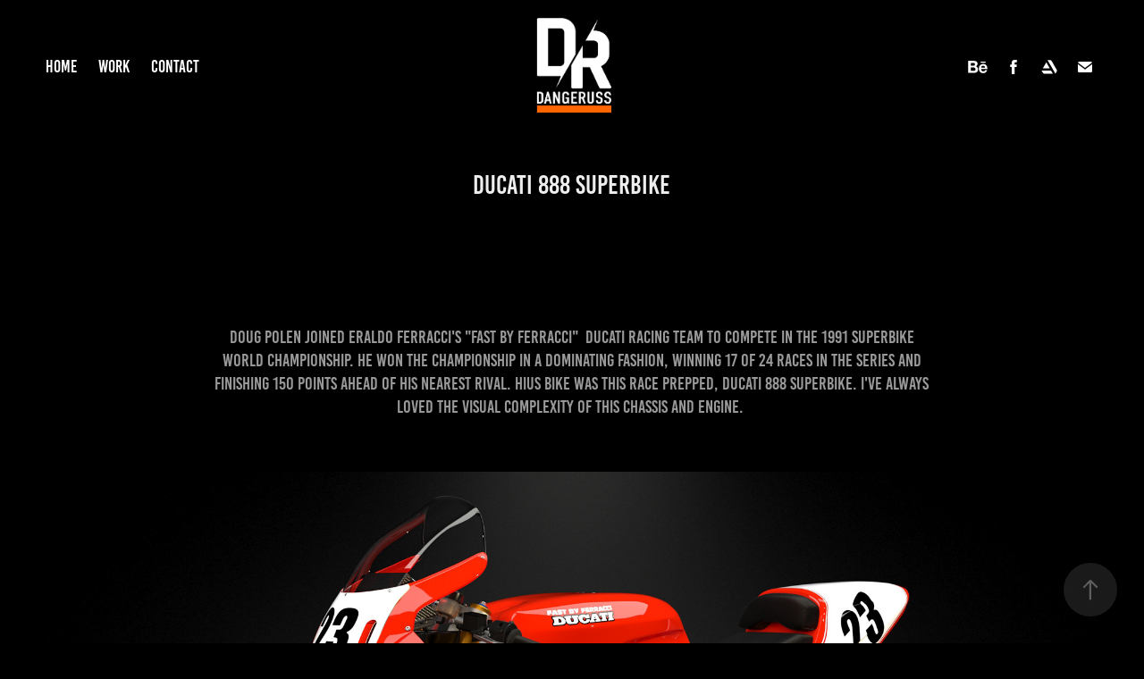

--- FILE ---
content_type: text/html; charset=utf-8
request_url: https://dangeruss.net/ducati-888-superbike
body_size: 9030
content:
<!DOCTYPE HTML>
<html lang="en-US">
<head>
  <meta charset="UTF-8" />
  <meta name="viewport" content="width=device-width, initial-scale=1" />
      <meta name="twitter:card"  content="summary_large_image" />
      <meta name="twitter:site"  content="@AdobePortfolio" />
      <meta  property="og:title" content="Russ Schwenkler - Ducati 888 Superbike" />
      <meta  property="og:image" content="https://cdn.myportfolio.com/7757b1f6-a2e6-4b8e-9108-b391fd708822/60129f4a-34e0-417f-a217-5e6ab81b13c9_car_16x9.jpg?h=bcdee27ab91fd864869fd5defafd163e" />
        <link rel="icon" href="https://cdn.myportfolio.com/7757b1f6-a2e6-4b8e-9108-b391fd708822/87c4a436-225b-4ae4-bf15-637c4f24352c_carw_1x1x32.png?h=bb9e4e842ea61db86390a4f3ead1e874" />
      <link rel="stylesheet" href="/dist/css/main.css" type="text/css" />
      <link rel="stylesheet" href="https://cdn.myportfolio.com/7757b1f6-a2e6-4b8e-9108-b391fd708822/717829a48b5fad64747b7bf2f577ae731700377664.css?h=c7ae9c51d4e090722beac502027eb604" type="text/css" />
    <link rel="canonical" href="https://dangeruss.net/ducati-888-superbike" />
      <title>Russ Schwenkler - Ducati 888 Superbike</title>
    <script type="text/javascript" src="//use.typekit.net/ik/[base64].js?cb=35f77bfb8b50944859ea3d3804e7194e7a3173fb" async onload="
    try {
      window.Typekit.load();
    } catch (e) {
      console.warn('Typekit not loaded.');
    }
    "></script>
</head>
  <body class="transition-enabled">  <div class='page-background-video page-background-video-with-panel'>
  </div>
  <div class="js-responsive-nav">
    <div class="responsive-nav has-social">
      <div class="close-responsive-click-area js-close-responsive-nav">
        <div class="close-responsive-button"></div>
      </div>
          <nav class="nav-container" data-hover-hint="nav" data-hover-hint-placement="bottom-start">
      <div class="page-title">
        <a href="/dangeruss-welcome" >Home</a>
      </div>
                <div class="gallery-title"><a href="/work" >Work</a></div>
      <div class="page-title">
        <a href="/contact" >Contact</a>
      </div>
          </nav>
        <div class="social pf-nav-social" data-context="theme.nav" data-hover-hint="navSocialIcons" data-hover-hint-placement="bottom-start">
          <ul>
                  <li>
                    <a href="https://www.behance.net/dangerussart" target="_blank">
                      <svg id="Layer_1" data-name="Layer 1" xmlns="http://www.w3.org/2000/svg" viewBox="0 0 30 24" class="icon"><path id="path-1" d="M18.83,14.38a2.78,2.78,0,0,0,.65,1.9,2.31,2.31,0,0,0,1.7.59,2.31,2.31,0,0,0,1.38-.41,1.79,1.79,0,0,0,.71-0.87h2.31a4.48,4.48,0,0,1-1.71,2.53,5,5,0,0,1-2.78.76,5.53,5.53,0,0,1-2-.37,4.34,4.34,0,0,1-1.55-1,4.77,4.77,0,0,1-1-1.63,6.29,6.29,0,0,1,0-4.13,4.83,4.83,0,0,1,1-1.64A4.64,4.64,0,0,1,19.09,9a4.86,4.86,0,0,1,2-.4A4.5,4.5,0,0,1,23.21,9a4.36,4.36,0,0,1,1.5,1.3,5.39,5.39,0,0,1,.84,1.86,7,7,0,0,1,.18,2.18h-6.9Zm3.67-3.24A1.94,1.94,0,0,0,21,10.6a2.26,2.26,0,0,0-1,.22,2,2,0,0,0-.66.54,1.94,1.94,0,0,0-.35.69,3.47,3.47,0,0,0-.12.65h4.29A2.75,2.75,0,0,0,22.5,11.14ZM18.29,6h5.36V7.35H18.29V6ZM13.89,17.7a4.4,4.4,0,0,1-1.51.7,6.44,6.44,0,0,1-1.73.22H4.24V5.12h6.24a7.7,7.7,0,0,1,1.73.17,3.67,3.67,0,0,1,1.33.56,2.6,2.6,0,0,1,.86,1,3.74,3.74,0,0,1,.3,1.58,3,3,0,0,1-.46,1.7,3.33,3.33,0,0,1-1.35,1.12,3.19,3.19,0,0,1,1.82,1.26,3.79,3.79,0,0,1,.59,2.17,3.79,3.79,0,0,1-.39,1.77A3.24,3.24,0,0,1,13.89,17.7ZM11.72,8.19a1.25,1.25,0,0,0-.45-0.47,1.88,1.88,0,0,0-.64-0.24,5.5,5.5,0,0,0-.76-0.05H7.16v3.16h3a2,2,0,0,0,1.28-.38A1.43,1.43,0,0,0,11.89,9,1.73,1.73,0,0,0,11.72,8.19ZM11.84,13a2.39,2.39,0,0,0-1.52-.45H7.16v3.73h3.11a3.61,3.61,0,0,0,.82-0.09A2,2,0,0,0,11.77,16a1.39,1.39,0,0,0,.47-0.54,1.85,1.85,0,0,0,.17-0.88A1.77,1.77,0,0,0,11.84,13Z"/></svg>
                    </a>
                  </li>
                  <li>
                    <a href="https://www.facebook.com/dangerussart/" target="_blank">
                      <svg xmlns="http://www.w3.org/2000/svg" xmlns:xlink="http://www.w3.org/1999/xlink" version="1.1" x="0px" y="0px" viewBox="0 0 30 24" xml:space="preserve" class="icon"><path d="M16.21 20h-3.26v-8h-1.63V9.24h1.63V7.59c0-2.25 0.92-3.59 3.53-3.59h2.17v2.76H17.3 c-1.02 0-1.08 0.39-1.08 1.11l0 1.38h2.46L18.38 12h-2.17V20z"/></svg>
                    </a>
                  </li>
                  <li>
                    <a href="https://www.artstation.com/dangeruss" target="_blank">
                      <svg version="1.1" xmlns="http://www.w3.org/2000/svg" xmlns:xlink="http://www.w3.org/1999/xlink" xml:space="preserve" viewBox="0 0 30 24" class="icon">
                      <g>
                      	<path d="M6.4,16l1.5,2.5l0,0c0.3,0.6,0.9,1,1.5,1l0,0l0,0H19L17,16L6.4,16L6.4,16z"/>
                      	<path d="M23.6,16c0-0.3-0.1-0.7-0.3-0.9l-5.7-9.9c-0.3-0.6-0.9-0.9-1.5-0.9h-3l8.8,15.2l1.4-2.4C23.5,16.6,23.6,16.4,23.6,16z"/>
                      	<polygon points="15.6,13.5 11.7,6.8 7.8,13.5"/>
                      </g>
                      </svg>
                    </a>
                  </li>
                  <li>
                    <a href="mailto:russ@dangeruss.net">
                      <svg version="1.1" id="Layer_1" xmlns="http://www.w3.org/2000/svg" xmlns:xlink="http://www.w3.org/1999/xlink" x="0px" y="0px" viewBox="0 0 30 24" style="enable-background:new 0 0 30 24;" xml:space="preserve" class="icon">
                        <g>
                          <path d="M15,13L7.1,7.1c0-0.5,0.4-1,1-1h13.8c0.5,0,1,0.4,1,1L15,13z M15,14.8l7.9-5.9v8.1c0,0.5-0.4,1-1,1H8.1c-0.5,0-1-0.4-1-1 V8.8L15,14.8z"/>
                        </g>
                      </svg>
                    </a>
                  </li>
          </ul>
        </div>
    </div>
  </div>
    <header class="site-header js-site-header " data-context="theme.nav" data-hover-hint="nav" data-hover-hint-placement="top-start">
        <nav class="nav-container" data-hover-hint="nav" data-hover-hint-placement="bottom-start">
      <div class="page-title">
        <a href="/dangeruss-welcome" >Home</a>
      </div>
                <div class="gallery-title"><a href="/work" >Work</a></div>
      <div class="page-title">
        <a href="/contact" >Contact</a>
      </div>
        </nav>
        <div class="logo-wrap" data-context="theme.logo.header" data-hover-hint="logo" data-hover-hint-placement="bottom-start">
          <div class="logo e2e-site-logo-text logo-image  ">
    <a href="/work" class="image-normal image-link">
      <img src="https://cdn.myportfolio.com/7757b1f6-a2e6-4b8e-9108-b391fd708822/50b9ddbd-44ee-495f-ab54-828843327499_rwc_0x0x1538x1538x4096.png?h=7bda401f1a60e9697a6a959059747f51" alt="Russ Schwenkler">
    </a>
          </div>
        </div>
        <div class="social pf-nav-social" data-context="theme.nav" data-hover-hint="navSocialIcons" data-hover-hint-placement="bottom-start">
          <ul>
                  <li>
                    <a href="https://www.behance.net/dangerussart" target="_blank">
                      <svg id="Layer_1" data-name="Layer 1" xmlns="http://www.w3.org/2000/svg" viewBox="0 0 30 24" class="icon"><path id="path-1" d="M18.83,14.38a2.78,2.78,0,0,0,.65,1.9,2.31,2.31,0,0,0,1.7.59,2.31,2.31,0,0,0,1.38-.41,1.79,1.79,0,0,0,.71-0.87h2.31a4.48,4.48,0,0,1-1.71,2.53,5,5,0,0,1-2.78.76,5.53,5.53,0,0,1-2-.37,4.34,4.34,0,0,1-1.55-1,4.77,4.77,0,0,1-1-1.63,6.29,6.29,0,0,1,0-4.13,4.83,4.83,0,0,1,1-1.64A4.64,4.64,0,0,1,19.09,9a4.86,4.86,0,0,1,2-.4A4.5,4.5,0,0,1,23.21,9a4.36,4.36,0,0,1,1.5,1.3,5.39,5.39,0,0,1,.84,1.86,7,7,0,0,1,.18,2.18h-6.9Zm3.67-3.24A1.94,1.94,0,0,0,21,10.6a2.26,2.26,0,0,0-1,.22,2,2,0,0,0-.66.54,1.94,1.94,0,0,0-.35.69,3.47,3.47,0,0,0-.12.65h4.29A2.75,2.75,0,0,0,22.5,11.14ZM18.29,6h5.36V7.35H18.29V6ZM13.89,17.7a4.4,4.4,0,0,1-1.51.7,6.44,6.44,0,0,1-1.73.22H4.24V5.12h6.24a7.7,7.7,0,0,1,1.73.17,3.67,3.67,0,0,1,1.33.56,2.6,2.6,0,0,1,.86,1,3.74,3.74,0,0,1,.3,1.58,3,3,0,0,1-.46,1.7,3.33,3.33,0,0,1-1.35,1.12,3.19,3.19,0,0,1,1.82,1.26,3.79,3.79,0,0,1,.59,2.17,3.79,3.79,0,0,1-.39,1.77A3.24,3.24,0,0,1,13.89,17.7ZM11.72,8.19a1.25,1.25,0,0,0-.45-0.47,1.88,1.88,0,0,0-.64-0.24,5.5,5.5,0,0,0-.76-0.05H7.16v3.16h3a2,2,0,0,0,1.28-.38A1.43,1.43,0,0,0,11.89,9,1.73,1.73,0,0,0,11.72,8.19ZM11.84,13a2.39,2.39,0,0,0-1.52-.45H7.16v3.73h3.11a3.61,3.61,0,0,0,.82-0.09A2,2,0,0,0,11.77,16a1.39,1.39,0,0,0,.47-0.54,1.85,1.85,0,0,0,.17-0.88A1.77,1.77,0,0,0,11.84,13Z"/></svg>
                    </a>
                  </li>
                  <li>
                    <a href="https://www.facebook.com/dangerussart/" target="_blank">
                      <svg xmlns="http://www.w3.org/2000/svg" xmlns:xlink="http://www.w3.org/1999/xlink" version="1.1" x="0px" y="0px" viewBox="0 0 30 24" xml:space="preserve" class="icon"><path d="M16.21 20h-3.26v-8h-1.63V9.24h1.63V7.59c0-2.25 0.92-3.59 3.53-3.59h2.17v2.76H17.3 c-1.02 0-1.08 0.39-1.08 1.11l0 1.38h2.46L18.38 12h-2.17V20z"/></svg>
                    </a>
                  </li>
                  <li>
                    <a href="https://www.artstation.com/dangeruss" target="_blank">
                      <svg version="1.1" xmlns="http://www.w3.org/2000/svg" xmlns:xlink="http://www.w3.org/1999/xlink" xml:space="preserve" viewBox="0 0 30 24" class="icon">
                      <g>
                      	<path d="M6.4,16l1.5,2.5l0,0c0.3,0.6,0.9,1,1.5,1l0,0l0,0H19L17,16L6.4,16L6.4,16z"/>
                      	<path d="M23.6,16c0-0.3-0.1-0.7-0.3-0.9l-5.7-9.9c-0.3-0.6-0.9-0.9-1.5-0.9h-3l8.8,15.2l1.4-2.4C23.5,16.6,23.6,16.4,23.6,16z"/>
                      	<polygon points="15.6,13.5 11.7,6.8 7.8,13.5"/>
                      </g>
                      </svg>
                    </a>
                  </li>
                  <li>
                    <a href="mailto:russ@dangeruss.net">
                      <svg version="1.1" id="Layer_1" xmlns="http://www.w3.org/2000/svg" xmlns:xlink="http://www.w3.org/1999/xlink" x="0px" y="0px" viewBox="0 0 30 24" style="enable-background:new 0 0 30 24;" xml:space="preserve" class="icon">
                        <g>
                          <path d="M15,13L7.1,7.1c0-0.5,0.4-1,1-1h13.8c0.5,0,1,0.4,1,1L15,13z M15,14.8l7.9-5.9v8.1c0,0.5-0.4,1-1,1H8.1c-0.5,0-1-0.4-1-1 V8.8L15,14.8z"/>
                        </g>
                      </svg>
                    </a>
                  </li>
          </ul>
        </div>
        <div class="hamburger-click-area js-hamburger">
          <div class="hamburger">
            <i></i>
            <i></i>
            <i></i>
          </div>
        </div>
    </header>
    <div class="header-placeholder"></div>
  <div class="site-wrap cfix js-site-wrap">
    <div class="site-container">
      <div class="site-content e2e-site-content">
        <main>
  <div class="page-container" data-context="page.page.container" data-hover-hint="pageContainer">
    <section class="page standard-modules">
        <header class="page-header content" data-context="pages" data-identity="id:p60ad695615605dfb45eafbf1615678ee8e722959ec8bf237ddf71" data-hover-hint="pageHeader" data-hover-hint-id="p60ad695615605dfb45eafbf1615678ee8e722959ec8bf237ddf71">
            <h1 class="title preserve-whitespace e2e-site-logo-text">Ducati 888 Superbike</h1>
            <p class="description"></p>
        </header>
      <div class="page-content js-page-content" data-context="pages" data-identity="id:p60ad695615605dfb45eafbf1615678ee8e722959ec8bf237ddf71">
        <div id="project-canvas" class="js-project-modules modules content">
          <div id="project-modules">
              
              
              
              
              
              <div class="project-module module text project-module-text align-center js-project-module e2e-site-project-module-text">
  <div class="rich-text js-text-editable module-text"><div><span data-class-network="texteditor-inline-color" data-style-network="color:#FFFFFF;">Doug Polen joined Eraldo Ferracci's "Fast By Ferracci"  Ducati racing team to compete in the 1991 Superbike World Championship. He won the championship in a dominating fashion, winning 17 of 24 races in the series and finishing 150 points ahead of his nearest rival. Hius bike was this race prepped, Ducati 888 Superbike. I've always loved the visual complexity of this chassis and engine.</span> </div></div>
</div>

              
              
              
              
              
              <div class="project-module module image project-module-image js-js-project-module" >

  

  
     <div class="js-lightbox" data-src="https://cdn.myportfolio.com/7757b1f6-a2e6-4b8e-9108-b391fd708822/383c7b1c-0864-469f-9040-7281e4649804.jpg?h=81436cf3704122be48e4747b96bd5fe4">
           <img
             class="js-lazy e2e-site-project-module-image"
             src="[data-uri]"
             data-src="https://cdn.myportfolio.com/7757b1f6-a2e6-4b8e-9108-b391fd708822/383c7b1c-0864-469f-9040-7281e4649804_rw_1920.jpg?h=f2c65dcf37311f433c827d9260a7dd4d"
             data-srcset="https://cdn.myportfolio.com/7757b1f6-a2e6-4b8e-9108-b391fd708822/383c7b1c-0864-469f-9040-7281e4649804_rw_600.jpg?h=1df651d6a52ba46bd1ad6722f19f17dd 600w,https://cdn.myportfolio.com/7757b1f6-a2e6-4b8e-9108-b391fd708822/383c7b1c-0864-469f-9040-7281e4649804_rw_1200.jpg?h=aab03d8c1f68898d3e106e58dfdc7f4e 1200w,https://cdn.myportfolio.com/7757b1f6-a2e6-4b8e-9108-b391fd708822/383c7b1c-0864-469f-9040-7281e4649804_rw_1920.jpg?h=f2c65dcf37311f433c827d9260a7dd4d 1920w,"
             data-sizes="(max-width: 1920px) 100vw, 1920px"
             width="1920"
             height="0"
             style="padding-bottom: 56.17%; background: rgba(0, 0, 0, 0.03)"
             
           >
     </div>
  

</div>

              
              
              
              
              
              
              
              
              
              <div class="project-module module image project-module-image js-js-project-module" >

  

  
     <div class="js-lightbox" data-src="https://cdn.myportfolio.com/7757b1f6-a2e6-4b8e-9108-b391fd708822/28511cd7-cf95-4950-be77-345824d2ead2.jpg?h=0f05374c47107ed01809f05bd38ae6fd">
           <img
             class="js-lazy e2e-site-project-module-image"
             src="[data-uri]"
             data-src="https://cdn.myportfolio.com/7757b1f6-a2e6-4b8e-9108-b391fd708822/28511cd7-cf95-4950-be77-345824d2ead2_rw_1920.jpg?h=9cb08d852c55a73757c18e4635165408"
             data-srcset="https://cdn.myportfolio.com/7757b1f6-a2e6-4b8e-9108-b391fd708822/28511cd7-cf95-4950-be77-345824d2ead2_rw_600.jpg?h=424b3fc11a200c1802231bd603d6d769 600w,https://cdn.myportfolio.com/7757b1f6-a2e6-4b8e-9108-b391fd708822/28511cd7-cf95-4950-be77-345824d2ead2_rw_1200.jpg?h=83400978bc42edd573afbd27be8726c5 1200w,https://cdn.myportfolio.com/7757b1f6-a2e6-4b8e-9108-b391fd708822/28511cd7-cf95-4950-be77-345824d2ead2_rw_1920.jpg?h=9cb08d852c55a73757c18e4635165408 1920w,"
             data-sizes="(max-width: 1920px) 100vw, 1920px"
             width="1920"
             height="0"
             style="padding-bottom: 56.17%; background: rgba(0, 0, 0, 0.03)"
             
           >
     </div>
  

</div>

              
              
              
              
              
              
              
              
              
              <div class="project-module module image project-module-image js-js-project-module" >

  

  
     <div class="js-lightbox" data-src="https://cdn.myportfolio.com/7757b1f6-a2e6-4b8e-9108-b391fd708822/588d8332-9450-425a-89fa-5efcce50e5ed.jpg?h=f126b86f259f86d53fde20223278d329">
           <img
             class="js-lazy e2e-site-project-module-image"
             src="[data-uri]"
             data-src="https://cdn.myportfolio.com/7757b1f6-a2e6-4b8e-9108-b391fd708822/588d8332-9450-425a-89fa-5efcce50e5ed_rw_1920.jpg?h=5aa3510287b1da721c7c1cf72f1a40ef"
             data-srcset="https://cdn.myportfolio.com/7757b1f6-a2e6-4b8e-9108-b391fd708822/588d8332-9450-425a-89fa-5efcce50e5ed_rw_600.jpg?h=21fcf7c7d4ebd1f2f9baf1eba380df19 600w,https://cdn.myportfolio.com/7757b1f6-a2e6-4b8e-9108-b391fd708822/588d8332-9450-425a-89fa-5efcce50e5ed_rw_1200.jpg?h=0de07b3f79cbc662bcb67ed057db1531 1200w,https://cdn.myportfolio.com/7757b1f6-a2e6-4b8e-9108-b391fd708822/588d8332-9450-425a-89fa-5efcce50e5ed_rw_1920.jpg?h=5aa3510287b1da721c7c1cf72f1a40ef 1920w,"
             data-sizes="(max-width: 1920px) 100vw, 1920px"
             width="1920"
             height="0"
             style="padding-bottom: 56.17%; background: rgba(0, 0, 0, 0.03)"
             
           >
     </div>
  

</div>

              
              
              
              
              
              
              
              
              
              <div class="project-module module image project-module-image js-js-project-module" >

  

  
     <div class="js-lightbox" data-src="https://cdn.myportfolio.com/7757b1f6-a2e6-4b8e-9108-b391fd708822/90e834b2-116e-4ae8-a7e6-8e536719805c.jpg?h=bf71146077f0077735987920f9d05f98">
           <img
             class="js-lazy e2e-site-project-module-image"
             src="[data-uri]"
             data-src="https://cdn.myportfolio.com/7757b1f6-a2e6-4b8e-9108-b391fd708822/90e834b2-116e-4ae8-a7e6-8e536719805c_rw_1920.jpg?h=6858d6f731c588fbdb1cd79938e31f1d"
             data-srcset="https://cdn.myportfolio.com/7757b1f6-a2e6-4b8e-9108-b391fd708822/90e834b2-116e-4ae8-a7e6-8e536719805c_rw_600.jpg?h=5119b2a94617d964f9b1f589bbaa4a84 600w,https://cdn.myportfolio.com/7757b1f6-a2e6-4b8e-9108-b391fd708822/90e834b2-116e-4ae8-a7e6-8e536719805c_rw_1200.jpg?h=51f05b46c143cc752ddad5bacf616ddc 1200w,https://cdn.myportfolio.com/7757b1f6-a2e6-4b8e-9108-b391fd708822/90e834b2-116e-4ae8-a7e6-8e536719805c_rw_1920.jpg?h=6858d6f731c588fbdb1cd79938e31f1d 1920w,"
             data-sizes="(max-width: 1920px) 100vw, 1920px"
             width="1920"
             height="0"
             style="padding-bottom: 56.17%; background: rgba(0, 0, 0, 0.03)"
             
           >
     </div>
  

</div>

              
              
              
              
              
              
              
              
              
              <div class="project-module module image project-module-image js-js-project-module" >

  

  
     <div class="js-lightbox" data-src="https://cdn.myportfolio.com/7757b1f6-a2e6-4b8e-9108-b391fd708822/b7ca64ea-b37c-404a-aecb-85d8ab75392d.jpg?h=bf833cd270ae80bbdf7d73126820c95a">
           <img
             class="js-lazy e2e-site-project-module-image"
             src="[data-uri]"
             data-src="https://cdn.myportfolio.com/7757b1f6-a2e6-4b8e-9108-b391fd708822/b7ca64ea-b37c-404a-aecb-85d8ab75392d_rw_1920.jpg?h=0501d57dcacbb551d21fd1e555cffbdb"
             data-srcset="https://cdn.myportfolio.com/7757b1f6-a2e6-4b8e-9108-b391fd708822/b7ca64ea-b37c-404a-aecb-85d8ab75392d_rw_600.jpg?h=9d52bdbffcfb2960e9a8b1aac3f63f9d 600w,https://cdn.myportfolio.com/7757b1f6-a2e6-4b8e-9108-b391fd708822/b7ca64ea-b37c-404a-aecb-85d8ab75392d_rw_1200.jpg?h=e3b1136028bfda8e5cee6d0273cdffd2 1200w,https://cdn.myportfolio.com/7757b1f6-a2e6-4b8e-9108-b391fd708822/b7ca64ea-b37c-404a-aecb-85d8ab75392d_rw_1920.jpg?h=0501d57dcacbb551d21fd1e555cffbdb 1920w,"
             data-sizes="(max-width: 1920px) 100vw, 1920px"
             width="1920"
             height="0"
             style="padding-bottom: 56.17%; background: rgba(0, 0, 0, 0.03)"
             
           >
     </div>
  

</div>

              
              
              
              
              
              
              
              
              
              <div class="project-module module image project-module-image js-js-project-module" >

  

  
     <div class="js-lightbox" data-src="https://cdn.myportfolio.com/7757b1f6-a2e6-4b8e-9108-b391fd708822/b914d5ef-e9db-4b62-980f-ec33d55644c4.jpg?h=e5662b4f4cdc35a86efa4eec5a85dd99">
           <img
             class="js-lazy e2e-site-project-module-image"
             src="[data-uri]"
             data-src="https://cdn.myportfolio.com/7757b1f6-a2e6-4b8e-9108-b391fd708822/b914d5ef-e9db-4b62-980f-ec33d55644c4_rw_1920.jpg?h=050567712c60c747ae7be7fce2d58eab"
             data-srcset="https://cdn.myportfolio.com/7757b1f6-a2e6-4b8e-9108-b391fd708822/b914d5ef-e9db-4b62-980f-ec33d55644c4_rw_600.jpg?h=3953d445de5a01bf7c71deb8b1ca5ee5 600w,https://cdn.myportfolio.com/7757b1f6-a2e6-4b8e-9108-b391fd708822/b914d5ef-e9db-4b62-980f-ec33d55644c4_rw_1200.jpg?h=72dc5bc3db65189de9b69525090cc99f 1200w,https://cdn.myportfolio.com/7757b1f6-a2e6-4b8e-9108-b391fd708822/b914d5ef-e9db-4b62-980f-ec33d55644c4_rw_1920.jpg?h=050567712c60c747ae7be7fce2d58eab 1920w,"
             data-sizes="(max-width: 1920px) 100vw, 1920px"
             width="1920"
             height="0"
             style="padding-bottom: 56.17%; background: rgba(0, 0, 0, 0.03)"
             
           >
     </div>
  

</div>

              
              
              
              
              
              
              
              
              
              <div class="project-module module image project-module-image js-js-project-module" >

  

  
     <div class="js-lightbox" data-src="https://cdn.myportfolio.com/7757b1f6-a2e6-4b8e-9108-b391fd708822/66581e59-7085-4336-9998-7186d038382b.jpg?h=2ab4fed2d5c3f8cfa9bae3ab39842a3f">
           <img
             class="js-lazy e2e-site-project-module-image"
             src="[data-uri]"
             data-src="https://cdn.myportfolio.com/7757b1f6-a2e6-4b8e-9108-b391fd708822/66581e59-7085-4336-9998-7186d038382b_rw_1920.jpg?h=48ffb443b82524396802249344951628"
             data-srcset="https://cdn.myportfolio.com/7757b1f6-a2e6-4b8e-9108-b391fd708822/66581e59-7085-4336-9998-7186d038382b_rw_600.jpg?h=927eb40ac4bbe96af3bbd85448184c45 600w,https://cdn.myportfolio.com/7757b1f6-a2e6-4b8e-9108-b391fd708822/66581e59-7085-4336-9998-7186d038382b_rw_1200.jpg?h=c7e2cde52b87f64269d4cf75ffc24ac4 1200w,https://cdn.myportfolio.com/7757b1f6-a2e6-4b8e-9108-b391fd708822/66581e59-7085-4336-9998-7186d038382b_rw_1920.jpg?h=48ffb443b82524396802249344951628 1920w,"
             data-sizes="(max-width: 1920px) 100vw, 1920px"
             width="1920"
             height="0"
             style="padding-bottom: 56.17%; background: rgba(0, 0, 0, 0.03)"
             
           >
     </div>
  

</div>

              
              
              
              
              
              
              
              
          </div>
        </div>
      </div>
    </section>
          <section class="other-projects" data-context="page.page.other_pages" data-hover-hint="otherPages">
            <div class="title-wrapper">
              <div class="title-container">
                  <h3 class="other-projects-title preserve-whitespace">You may also like</h3>
              </div>
            </div>
            <div class="project-covers">
                  <a class="project-cover js-project-cover-touch hold-space" href="/yas-marina" data-context="pages" data-identity="id:p6142490ad66b5a470f144f57ad26c60653fe90b537e40630ab1b6">
                    <div class="cover-content-container">
                      <div class="cover-image-wrap">
                        <div class="cover-image">
                            <div class="cover cover-normal">

            <img
              class="cover__img js-lazy"
              src="https://cdn.myportfolio.com/7757b1f6-a2e6-4b8e-9108-b391fd708822/f8b7dfcb-01f7-41d7-a57b-3171b7130350_carw_16x9x32.jpg?h=3c30a390659b6e0df10aaa7bf2372062"
              data-src="https://cdn.myportfolio.com/7757b1f6-a2e6-4b8e-9108-b391fd708822/f8b7dfcb-01f7-41d7-a57b-3171b7130350_car_16x9.jpg?h=f02343e565a0f5e0d9745c57174a56b3"
              data-srcset="https://cdn.myportfolio.com/7757b1f6-a2e6-4b8e-9108-b391fd708822/f8b7dfcb-01f7-41d7-a57b-3171b7130350_carw_16x9x640.jpg?h=b50f55e539af3234e3e1244706557207 640w, https://cdn.myportfolio.com/7757b1f6-a2e6-4b8e-9108-b391fd708822/f8b7dfcb-01f7-41d7-a57b-3171b7130350_carw_16x9x1280.jpg?h=60d35e3bd6831470ac01dd0b735d0f78 1280w, https://cdn.myportfolio.com/7757b1f6-a2e6-4b8e-9108-b391fd708822/f8b7dfcb-01f7-41d7-a57b-3171b7130350_carw_16x9x1366.jpg?h=2475bece8b91fbbc9f5e03986d718b2b 1366w, https://cdn.myportfolio.com/7757b1f6-a2e6-4b8e-9108-b391fd708822/f8b7dfcb-01f7-41d7-a57b-3171b7130350_carw_16x9x1920.jpg?h=7a7dd2083c8297a3d1689c4f499859fb 1920w, https://cdn.myportfolio.com/7757b1f6-a2e6-4b8e-9108-b391fd708822/f8b7dfcb-01f7-41d7-a57b-3171b7130350_carw_16x9x2560.jpg?h=18497ed7aeec23e20baf8c6155cf124d 2560w, https://cdn.myportfolio.com/7757b1f6-a2e6-4b8e-9108-b391fd708822/f8b7dfcb-01f7-41d7-a57b-3171b7130350_carw_16x9x5120.jpg?h=991ba556dca9e07964c6a855139b099b 5120w"
              data-sizes="(max-width: 540px) 100vw, (max-width: 768px) 50vw, calc(1400px / 2)"
            >
                                      </div>
                        </div>
                      </div>
                      <div class="details-wrap">
                        <div class="details">
                          <div class="details-inner">
                              <div class="title preserve-whitespace">Yas Marina</div>
                              <div class="date">2021</div>
                          </div>
                        </div>
                      </div>
                    </div>
                  </a>
                  <a class="project-cover js-project-cover-touch hold-space" href="/mars-2020-perseverance-rover" data-context="pages" data-identity="id:p61967a8bc007c1adaab9cb8bad901deec06625f9d0e141ddf8be3">
                    <div class="cover-content-container">
                      <div class="cover-image-wrap">
                        <div class="cover-image">
                            <div class="cover cover-normal">

            <img
              class="cover__img js-lazy"
              src="https://cdn.myportfolio.com/7757b1f6-a2e6-4b8e-9108-b391fd708822/2a6fa1a3-cef9-40cb-92bb-d8fa05de09b9_carw_16x9x32.jpg?h=32ea23b48feaf19a751ca22649736ad5"
              data-src="https://cdn.myportfolio.com/7757b1f6-a2e6-4b8e-9108-b391fd708822/2a6fa1a3-cef9-40cb-92bb-d8fa05de09b9_car_16x9.jpg?h=7dcfa7f2c20ccec76d9f614f5cd371ac"
              data-srcset="https://cdn.myportfolio.com/7757b1f6-a2e6-4b8e-9108-b391fd708822/2a6fa1a3-cef9-40cb-92bb-d8fa05de09b9_carw_16x9x640.jpg?h=b34aeefe8449708b86a46fce08a9463c 640w, https://cdn.myportfolio.com/7757b1f6-a2e6-4b8e-9108-b391fd708822/2a6fa1a3-cef9-40cb-92bb-d8fa05de09b9_carw_16x9x1280.jpg?h=4fc412e3a0f7f382a792fbaeed1ae5d1 1280w, https://cdn.myportfolio.com/7757b1f6-a2e6-4b8e-9108-b391fd708822/2a6fa1a3-cef9-40cb-92bb-d8fa05de09b9_carw_16x9x1366.jpg?h=3e7024c4f349ec2725c8ede1389357fa 1366w, https://cdn.myportfolio.com/7757b1f6-a2e6-4b8e-9108-b391fd708822/2a6fa1a3-cef9-40cb-92bb-d8fa05de09b9_carw_16x9x1920.jpg?h=91502882510bc5fd7ba2f737178ae4cf 1920w, https://cdn.myportfolio.com/7757b1f6-a2e6-4b8e-9108-b391fd708822/2a6fa1a3-cef9-40cb-92bb-d8fa05de09b9_carw_16x9x2560.jpg?h=c2d2df609642d5afecdcb030c7ba804b 2560w, https://cdn.myportfolio.com/7757b1f6-a2e6-4b8e-9108-b391fd708822/2a6fa1a3-cef9-40cb-92bb-d8fa05de09b9_carw_16x9x5120.jpg?h=5640b040b7ac0ca40b7ce8753dd25aa4 5120w"
              data-sizes="(max-width: 540px) 100vw, (max-width: 768px) 50vw, calc(1400px / 2)"
            >
                                      </div>
                        </div>
                      </div>
                      <div class="details-wrap">
                        <div class="details">
                          <div class="details-inner">
                              <div class="title preserve-whitespace">Mars 2020 - Perseverance Rover</div>
                              <div class="date">2021</div>
                          </div>
                        </div>
                      </div>
                    </div>
                  </a>
                  <a class="project-cover js-project-cover-touch hold-space" href="/812-competizione" data-context="pages" data-identity="id:p61390fb4b2e04818065a592c1e6aeaaba5d39c4a550d5fb3c5280">
                    <div class="cover-content-container">
                      <div class="cover-image-wrap">
                        <div class="cover-image">
                            <div class="cover cover-normal">

            <img
              class="cover__img js-lazy"
              src="https://cdn.myportfolio.com/7757b1f6-a2e6-4b8e-9108-b391fd708822/b165e9c8-b981-498e-8d4b-d93a3129254d_carw_16x9x32.jpg?h=d91aae65a8f91bc28d63e359e5ab684d"
              data-src="https://cdn.myportfolio.com/7757b1f6-a2e6-4b8e-9108-b391fd708822/b165e9c8-b981-498e-8d4b-d93a3129254d_car_16x9.jpg?h=39829bf38ea893acb24466fa502d9a2d"
              data-srcset="https://cdn.myportfolio.com/7757b1f6-a2e6-4b8e-9108-b391fd708822/b165e9c8-b981-498e-8d4b-d93a3129254d_carw_16x9x640.jpg?h=93d1fadb2d92b77ea34160ebfcfb8bbd 640w, https://cdn.myportfolio.com/7757b1f6-a2e6-4b8e-9108-b391fd708822/b165e9c8-b981-498e-8d4b-d93a3129254d_carw_16x9x1280.jpg?h=6c0d0fdece9ddbb482453a3250534c51 1280w, https://cdn.myportfolio.com/7757b1f6-a2e6-4b8e-9108-b391fd708822/b165e9c8-b981-498e-8d4b-d93a3129254d_carw_16x9x1366.jpg?h=d57d98d7255c3a66acddcaee7a8172a8 1366w, https://cdn.myportfolio.com/7757b1f6-a2e6-4b8e-9108-b391fd708822/b165e9c8-b981-498e-8d4b-d93a3129254d_carw_16x9x1920.jpg?h=feca24c9359496bc9dc9ebb1308a61b9 1920w, https://cdn.myportfolio.com/7757b1f6-a2e6-4b8e-9108-b391fd708822/b165e9c8-b981-498e-8d4b-d93a3129254d_carw_16x9x2560.jpg?h=1887715a6447105bd4551b1ab0a17167 2560w, https://cdn.myportfolio.com/7757b1f6-a2e6-4b8e-9108-b391fd708822/b165e9c8-b981-498e-8d4b-d93a3129254d_carw_16x9x5120.jpg?h=4277b284719951da218f06af5810271f 5120w"
              data-sizes="(max-width: 540px) 100vw, (max-width: 768px) 50vw, calc(1400px / 2)"
            >
                                      </div>
                        </div>
                      </div>
                      <div class="details-wrap">
                        <div class="details">
                          <div class="details-inner">
                              <div class="title preserve-whitespace">812 Competizione</div>
                              <div class="date">2021</div>
                          </div>
                        </div>
                      </div>
                    </div>
                  </a>
                  <a class="project-cover js-project-cover-touch hold-space" href="/bmw-i8" data-context="pages" data-identity="id:p631b7e378ef773cf7c1118854e4ac1c13d2db5fd76075a9e4c795">
                    <div class="cover-content-container">
                      <div class="cover-image-wrap">
                        <div class="cover-image">
                            <div class="cover cover-normal">

            <img
              class="cover__img js-lazy"
              src="https://cdn.myportfolio.com/7757b1f6-a2e6-4b8e-9108-b391fd708822/9956d7be-00a3-4166-b010-b388a2de94a1_carw_16x9x32.jpg?h=1cdca35a1cbedbf27f63bcf9165797bf"
              data-src="https://cdn.myportfolio.com/7757b1f6-a2e6-4b8e-9108-b391fd708822/9956d7be-00a3-4166-b010-b388a2de94a1_car_16x9.jpg?h=f9086387b953600ca14d69713a1b23b1"
              data-srcset="https://cdn.myportfolio.com/7757b1f6-a2e6-4b8e-9108-b391fd708822/9956d7be-00a3-4166-b010-b388a2de94a1_carw_16x9x640.jpg?h=4b6f3c87324ef7e37f170ebbabdd176d 640w, https://cdn.myportfolio.com/7757b1f6-a2e6-4b8e-9108-b391fd708822/9956d7be-00a3-4166-b010-b388a2de94a1_carw_16x9x1280.jpg?h=70d0cdb450a3c19ef72bdf4d4ea895f9 1280w, https://cdn.myportfolio.com/7757b1f6-a2e6-4b8e-9108-b391fd708822/9956d7be-00a3-4166-b010-b388a2de94a1_carw_16x9x1366.jpg?h=7d15a74bfb9d6780f78e49ce300353fa 1366w, https://cdn.myportfolio.com/7757b1f6-a2e6-4b8e-9108-b391fd708822/9956d7be-00a3-4166-b010-b388a2de94a1_carw_16x9x1920.jpg?h=c368320cb5cfb92f52d5a2e16573b123 1920w, https://cdn.myportfolio.com/7757b1f6-a2e6-4b8e-9108-b391fd708822/9956d7be-00a3-4166-b010-b388a2de94a1_carw_16x9x2560.jpg?h=e101e190efa933413b5148b26dc1c9d6 2560w, https://cdn.myportfolio.com/7757b1f6-a2e6-4b8e-9108-b391fd708822/9956d7be-00a3-4166-b010-b388a2de94a1_carw_16x9x5120.jpg?h=33273cdede74d697a49600e570f50f05 5120w"
              data-sizes="(max-width: 540px) 100vw, (max-width: 768px) 50vw, calc(1400px / 2)"
            >
                                      </div>
                        </div>
                      </div>
                      <div class="details-wrap">
                        <div class="details">
                          <div class="details-inner">
                              <div class="title preserve-whitespace">BMW i8</div>
                              <div class="date">2022</div>
                          </div>
                        </div>
                      </div>
                    </div>
                  </a>
                  <a class="project-cover js-project-cover-touch hold-space" href="/ferrari-laferrari-fxx-k" data-context="pages" data-identity="id:p61390fb55031cb24417bf4ea4c566651a0baaa46e47eff178ee64">
                    <div class="cover-content-container">
                      <div class="cover-image-wrap">
                        <div class="cover-image">
                            <div class="cover cover-normal">

            <img
              class="cover__img js-lazy"
              src="https://cdn.myportfolio.com/7757b1f6-a2e6-4b8e-9108-b391fd708822/c7186d63-f0d2-4cb9-8847-7d95d4dca9c7_carw_16x9x32.jpg?h=d165513390ec47eef5f7346127e966f4"
              data-src="https://cdn.myportfolio.com/7757b1f6-a2e6-4b8e-9108-b391fd708822/c7186d63-f0d2-4cb9-8847-7d95d4dca9c7_car_16x9.jpg?h=47f6c61f7c8e51865a9cd7bab29d0ce6"
              data-srcset="https://cdn.myportfolio.com/7757b1f6-a2e6-4b8e-9108-b391fd708822/c7186d63-f0d2-4cb9-8847-7d95d4dca9c7_carw_16x9x640.jpg?h=143b32e19ec0e9cb7eefbffb34358aab 640w, https://cdn.myportfolio.com/7757b1f6-a2e6-4b8e-9108-b391fd708822/c7186d63-f0d2-4cb9-8847-7d95d4dca9c7_carw_16x9x1280.jpg?h=11e4a346d146d253522beba343eb65d7 1280w, https://cdn.myportfolio.com/7757b1f6-a2e6-4b8e-9108-b391fd708822/c7186d63-f0d2-4cb9-8847-7d95d4dca9c7_carw_16x9x1366.jpg?h=5d0afe64bb06a7075fba3662494f9c84 1366w, https://cdn.myportfolio.com/7757b1f6-a2e6-4b8e-9108-b391fd708822/c7186d63-f0d2-4cb9-8847-7d95d4dca9c7_carw_16x9x1920.jpg?h=3373aaafbc7709c34b13836b6cf22e88 1920w, https://cdn.myportfolio.com/7757b1f6-a2e6-4b8e-9108-b391fd708822/c7186d63-f0d2-4cb9-8847-7d95d4dca9c7_carw_16x9x2560.jpg?h=68fa1882d8c053002ee90bf9a472b8af 2560w, https://cdn.myportfolio.com/7757b1f6-a2e6-4b8e-9108-b391fd708822/c7186d63-f0d2-4cb9-8847-7d95d4dca9c7_carw_16x9x5120.jpg?h=1f906f5a4fd0ad811822dac156e2d4b5 5120w"
              data-sizes="(max-width: 540px) 100vw, (max-width: 768px) 50vw, calc(1400px / 2)"
            >
                                      </div>
                        </div>
                      </div>
                      <div class="details-wrap">
                        <div class="details">
                          <div class="details-inner">
                              <div class="title preserve-whitespace">Ferrari LaFerrari FXX K</div>
                              <div class="date">2021</div>
                          </div>
                        </div>
                      </div>
                    </div>
                  </a>
                  <a class="project-cover js-project-cover-touch hold-space" href="/gt500-mustang" data-context="pages" data-identity="id:p6029c42e85e71f0e5ca7e20c7c3cf6ac76f98b0c48c52a0da06ff">
                    <div class="cover-content-container">
                      <div class="cover-image-wrap">
                        <div class="cover-image">
                            <div class="cover cover-normal">

            <img
              class="cover__img js-lazy"
              src="https://cdn.myportfolio.com/7757b1f6-a2e6-4b8e-9108-b391fd708822/aff3902d-fad7-40d1-a1ee-24b4a66de7a0_carw_16x9x32.jpg?h=d8d974d313e902a381b18fb6393522d7"
              data-src="https://cdn.myportfolio.com/7757b1f6-a2e6-4b8e-9108-b391fd708822/aff3902d-fad7-40d1-a1ee-24b4a66de7a0_car_16x9.jpg?h=a4b82db23d084740e82cac7926bc4cf9"
              data-srcset="https://cdn.myportfolio.com/7757b1f6-a2e6-4b8e-9108-b391fd708822/aff3902d-fad7-40d1-a1ee-24b4a66de7a0_carw_16x9x640.jpg?h=11c4d580df5f997d3457be4a5a116688 640w, https://cdn.myportfolio.com/7757b1f6-a2e6-4b8e-9108-b391fd708822/aff3902d-fad7-40d1-a1ee-24b4a66de7a0_carw_16x9x1280.jpg?h=926d599b56eec6dbc98084e1b09e0e02 1280w, https://cdn.myportfolio.com/7757b1f6-a2e6-4b8e-9108-b391fd708822/aff3902d-fad7-40d1-a1ee-24b4a66de7a0_carw_16x9x1366.jpg?h=72ffc4a946d4bf9b21c794f59f6ff791 1366w, https://cdn.myportfolio.com/7757b1f6-a2e6-4b8e-9108-b391fd708822/aff3902d-fad7-40d1-a1ee-24b4a66de7a0_carw_16x9x1920.jpg?h=a1ddecfcf1a0ed2ddd8d91da46f10a0c 1920w, https://cdn.myportfolio.com/7757b1f6-a2e6-4b8e-9108-b391fd708822/aff3902d-fad7-40d1-a1ee-24b4a66de7a0_carw_16x9x2560.jpg?h=429993ae8df2c316d093099f69dc4ae1 2560w, https://cdn.myportfolio.com/7757b1f6-a2e6-4b8e-9108-b391fd708822/aff3902d-fad7-40d1-a1ee-24b4a66de7a0_carw_16x9x5120.jpg?h=fcc20e15e9e77ad8b1e600a4adbf46ef 5120w"
              data-sizes="(max-width: 540px) 100vw, (max-width: 768px) 50vw, calc(1400px / 2)"
            >
                                      </div>
                        </div>
                      </div>
                      <div class="details-wrap">
                        <div class="details">
                          <div class="details-inner">
                              <div class="title preserve-whitespace">GT500 Mustang</div>
                              <div class="date">2021</div>
                          </div>
                        </div>
                      </div>
                    </div>
                  </a>
                  <a class="project-cover js-project-cover-touch hold-space" href="/porsche-cayman-gt4" data-context="pages" data-identity="id:p61b0f036302261e5ed9572079d6ec41d3a99b7d4ed127e129bc42">
                    <div class="cover-content-container">
                      <div class="cover-image-wrap">
                        <div class="cover-image">
                            <div class="cover cover-normal">

            <img
              class="cover__img js-lazy"
              src="https://cdn.myportfolio.com/7757b1f6-a2e6-4b8e-9108-b391fd708822/59a1568c-91c9-4a82-b502-e0720fb65756_carw_16x9x32.jpg?h=3b2aba98aa53c1ca1f207016ae756234"
              data-src="https://cdn.myportfolio.com/7757b1f6-a2e6-4b8e-9108-b391fd708822/59a1568c-91c9-4a82-b502-e0720fb65756_car_16x9.jpg?h=b140ee9ea1dd7d0bb9a38d31b5a4403d"
              data-srcset="https://cdn.myportfolio.com/7757b1f6-a2e6-4b8e-9108-b391fd708822/59a1568c-91c9-4a82-b502-e0720fb65756_carw_16x9x640.jpg?h=8600dd05398d70f88e48ed8879fbc8e3 640w, https://cdn.myportfolio.com/7757b1f6-a2e6-4b8e-9108-b391fd708822/59a1568c-91c9-4a82-b502-e0720fb65756_carw_16x9x1280.jpg?h=f6331143c55ac22cda155d8da026729c 1280w, https://cdn.myportfolio.com/7757b1f6-a2e6-4b8e-9108-b391fd708822/59a1568c-91c9-4a82-b502-e0720fb65756_carw_16x9x1366.jpg?h=7cecafa8e0984afab07cf5ffbd6e4919 1366w, https://cdn.myportfolio.com/7757b1f6-a2e6-4b8e-9108-b391fd708822/59a1568c-91c9-4a82-b502-e0720fb65756_carw_16x9x1920.jpg?h=a8c42fa99d55ab4275b7e3f7e5436908 1920w, https://cdn.myportfolio.com/7757b1f6-a2e6-4b8e-9108-b391fd708822/59a1568c-91c9-4a82-b502-e0720fb65756_carw_16x9x2560.jpg?h=d6b2b4d42ef5979475f940c565cde5bb 2560w, https://cdn.myportfolio.com/7757b1f6-a2e6-4b8e-9108-b391fd708822/59a1568c-91c9-4a82-b502-e0720fb65756_carw_16x9x5120.jpg?h=08f2e365c8ade5255599ab39831edc9d 5120w"
              data-sizes="(max-width: 540px) 100vw, (max-width: 768px) 50vw, calc(1400px / 2)"
            >
                                      </div>
                        </div>
                      </div>
                      <div class="details-wrap">
                        <div class="details">
                          <div class="details-inner">
                              <div class="title preserve-whitespace">Porsche Cayman GT4</div>
                              <div class="date">2021</div>
                          </div>
                        </div>
                      </div>
                    </div>
                  </a>
                  <a class="project-cover js-project-cover-touch hold-space" href="/2018-audi-rs5" data-context="pages" data-identity="id:p601aebeb7308fea70b329aca1d660e921a782aa48549ba600adc4">
                    <div class="cover-content-container">
                      <div class="cover-image-wrap">
                        <div class="cover-image">
                            <div class="cover cover-normal">

            <img
              class="cover__img js-lazy"
              src="https://cdn.myportfolio.com/7757b1f6-a2e6-4b8e-9108-b391fd708822/38db6729-62a2-4524-9f66-e58ecb1c562d_carw_16x9x32.jpg?h=d7f7d38f74c04377b11c1edce358f6ad"
              data-src="https://cdn.myportfolio.com/7757b1f6-a2e6-4b8e-9108-b391fd708822/38db6729-62a2-4524-9f66-e58ecb1c562d_car_16x9.jpg?h=ec9b5507ae4dcb141f0044bf6f20d320"
              data-srcset="https://cdn.myportfolio.com/7757b1f6-a2e6-4b8e-9108-b391fd708822/38db6729-62a2-4524-9f66-e58ecb1c562d_carw_16x9x640.jpg?h=76eb39377505e53199b1234441844a25 640w, https://cdn.myportfolio.com/7757b1f6-a2e6-4b8e-9108-b391fd708822/38db6729-62a2-4524-9f66-e58ecb1c562d_carw_16x9x1280.jpg?h=e91171c2114b9981f59601845ce71590 1280w, https://cdn.myportfolio.com/7757b1f6-a2e6-4b8e-9108-b391fd708822/38db6729-62a2-4524-9f66-e58ecb1c562d_carw_16x9x1366.jpg?h=e9fb013ccb4cfffa5d5f7cf5484a54d5 1366w, https://cdn.myportfolio.com/7757b1f6-a2e6-4b8e-9108-b391fd708822/38db6729-62a2-4524-9f66-e58ecb1c562d_carw_16x9x1920.jpg?h=9a605e32decdab849de7adc20a5217e9 1920w, https://cdn.myportfolio.com/7757b1f6-a2e6-4b8e-9108-b391fd708822/38db6729-62a2-4524-9f66-e58ecb1c562d_carw_16x9x2560.jpg?h=121f52669753b679f57f465ee0a2ea8d 2560w, https://cdn.myportfolio.com/7757b1f6-a2e6-4b8e-9108-b391fd708822/38db6729-62a2-4524-9f66-e58ecb1c562d_carw_16x9x5120.jpg?h=645737026af32de8bdf654b9eb23f3ab 5120w"
              data-sizes="(max-width: 540px) 100vw, (max-width: 768px) 50vw, calc(1400px / 2)"
            >
                                      </div>
                        </div>
                      </div>
                      <div class="details-wrap">
                        <div class="details">
                          <div class="details-inner">
                              <div class="title preserve-whitespace">2018 AUDI RS5</div>
                              <div class="date">2020</div>
                          </div>
                        </div>
                      </div>
                    </div>
                  </a>
                  <a class="project-cover js-project-cover-touch hold-space" href="/2015-mini-john-cooper-works" data-context="pages" data-identity="id:p62f297247bd23644033f7e8273bc9655e3351f6934f5c73bc7d56">
                    <div class="cover-content-container">
                      <div class="cover-image-wrap">
                        <div class="cover-image">
                            <div class="cover cover-normal">

            <img
              class="cover__img js-lazy"
              src="https://cdn.myportfolio.com/7757b1f6-a2e6-4b8e-9108-b391fd708822/712309a6-312a-4d28-a60e-784fd1808122_carw_16x9x32.jpg?h=824ecb0d6d888ca152e4f60403394ab3"
              data-src="https://cdn.myportfolio.com/7757b1f6-a2e6-4b8e-9108-b391fd708822/712309a6-312a-4d28-a60e-784fd1808122_car_16x9.jpg?h=f7bbbe3a96cde9c2045b29057b163f74"
              data-srcset="https://cdn.myportfolio.com/7757b1f6-a2e6-4b8e-9108-b391fd708822/712309a6-312a-4d28-a60e-784fd1808122_carw_16x9x640.jpg?h=1ea5d15b0ab79b5001c4edbe0e302b90 640w, https://cdn.myportfolio.com/7757b1f6-a2e6-4b8e-9108-b391fd708822/712309a6-312a-4d28-a60e-784fd1808122_carw_16x9x1280.jpg?h=2185a1b95a9df34b52f7250809b8d4e9 1280w, https://cdn.myportfolio.com/7757b1f6-a2e6-4b8e-9108-b391fd708822/712309a6-312a-4d28-a60e-784fd1808122_carw_16x9x1366.jpg?h=39970bd4f4e4c454b694ea51f686aba0 1366w, https://cdn.myportfolio.com/7757b1f6-a2e6-4b8e-9108-b391fd708822/712309a6-312a-4d28-a60e-784fd1808122_carw_16x9x1920.jpg?h=a67dd55c5b8634df6db977abde7bef44 1920w, https://cdn.myportfolio.com/7757b1f6-a2e6-4b8e-9108-b391fd708822/712309a6-312a-4d28-a60e-784fd1808122_carw_16x9x2560.jpg?h=8a503fe3a89c78e752a7621172560594 2560w, https://cdn.myportfolio.com/7757b1f6-a2e6-4b8e-9108-b391fd708822/712309a6-312a-4d28-a60e-784fd1808122_carw_16x9x5120.jpg?h=b919075d10eadaf378eccba4454f30a3 5120w"
              data-sizes="(max-width: 540px) 100vw, (max-width: 768px) 50vw, calc(1400px / 2)"
            >
                                      </div>
                        </div>
                      </div>
                      <div class="details-wrap">
                        <div class="details">
                          <div class="details-inner">
                              <div class="title preserve-whitespace">2015 MINI John Cooper Works</div>
                              <div class="date">2022</div>
                          </div>
                        </div>
                      </div>
                    </div>
                  </a>
                  <a class="project-cover js-project-cover-touch hold-space" href="/cb-10" data-context="pages" data-identity="id:p601aebed87bbcd38eb13ae5bf76b9f64a536a509ef50cf5ccbd88">
                    <div class="cover-content-container">
                      <div class="cover-image-wrap">
                        <div class="cover-image">
                            <div class="cover cover-normal">

            <img
              class="cover__img js-lazy"
              src="https://cdn.myportfolio.com/7757b1f6-a2e6-4b8e-9108-b391fd708822/196f7657-574a-453c-8513-21932fac1fe6_carw_16x9x32.jpg?h=bc71d07c645276f9a3e415e617cbcee8"
              data-src="https://cdn.myportfolio.com/7757b1f6-a2e6-4b8e-9108-b391fd708822/196f7657-574a-453c-8513-21932fac1fe6_car_16x9.jpg?h=d57014d9f42136e1bcf8d5a603b14f41"
              data-srcset="https://cdn.myportfolio.com/7757b1f6-a2e6-4b8e-9108-b391fd708822/196f7657-574a-453c-8513-21932fac1fe6_carw_16x9x640.jpg?h=037d19da8e137ec23e08abff91e2ef17 640w, https://cdn.myportfolio.com/7757b1f6-a2e6-4b8e-9108-b391fd708822/196f7657-574a-453c-8513-21932fac1fe6_carw_16x9x1280.jpg?h=6367994cd9098b84bb55ebcdabd1e52d 1280w, https://cdn.myportfolio.com/7757b1f6-a2e6-4b8e-9108-b391fd708822/196f7657-574a-453c-8513-21932fac1fe6_carw_16x9x1366.jpg?h=f0cf563011f5c63a6e16b3bc16cae16c 1366w, https://cdn.myportfolio.com/7757b1f6-a2e6-4b8e-9108-b391fd708822/196f7657-574a-453c-8513-21932fac1fe6_carw_16x9x1920.jpg?h=189e823ebae066d526339b9252a4fee5 1920w, https://cdn.myportfolio.com/7757b1f6-a2e6-4b8e-9108-b391fd708822/196f7657-574a-453c-8513-21932fac1fe6_carw_16x9x2560.jpg?h=f9639ad94167c6e937ed4b82dce1703a 2560w, https://cdn.myportfolio.com/7757b1f6-a2e6-4b8e-9108-b391fd708822/196f7657-574a-453c-8513-21932fac1fe6_carw_16x9x5120.jpg?h=030acd0864f08d83af2a7085addd1355 5120w"
              data-sizes="(max-width: 540px) 100vw, (max-width: 768px) 50vw, calc(1400px / 2)"
            >
                                      </div>
                        </div>
                      </div>
                      <div class="details-wrap">
                        <div class="details">
                          <div class="details-inner">
                              <div class="title preserve-whitespace">CB-10</div>
                              <div class="date">2020</div>
                          </div>
                        </div>
                      </div>
                    </div>
                  </a>
            </div>
          </section>
        <section class="back-to-top" data-hover-hint="backToTop">
          <a href="#"><span class="arrow">&uarr;</span><span class="preserve-whitespace">Back to Top</span></a>
        </section>
        <a class="back-to-top-fixed js-back-to-top back-to-top-fixed-with-panel" data-hover-hint="backToTop" data-hover-hint-placement="top-start" href="#">
          <svg version="1.1" id="Layer_1" xmlns="http://www.w3.org/2000/svg" xmlns:xlink="http://www.w3.org/1999/xlink" x="0px" y="0px"
           viewBox="0 0 26 26" style="enable-background:new 0 0 26 26;" xml:space="preserve" class="icon icon-back-to-top">
          <g>
            <path d="M13.8,1.3L21.6,9c0.1,0.1,0.1,0.3,0.2,0.4c0.1,0.1,0.1,0.3,0.1,0.4s0,0.3-0.1,0.4c-0.1,0.1-0.1,0.3-0.3,0.4
              c-0.1,0.1-0.2,0.2-0.4,0.3c-0.2,0.1-0.3,0.1-0.4,0.1c-0.1,0-0.3,0-0.4-0.1c-0.2-0.1-0.3-0.2-0.4-0.3L14.2,5l0,19.1
              c0,0.2-0.1,0.3-0.1,0.5c0,0.1-0.1,0.3-0.3,0.4c-0.1,0.1-0.2,0.2-0.4,0.3c-0.1,0.1-0.3,0.1-0.5,0.1c-0.1,0-0.3,0-0.4-0.1
              c-0.1-0.1-0.3-0.1-0.4-0.3c-0.1-0.1-0.2-0.2-0.3-0.4c-0.1-0.1-0.1-0.3-0.1-0.5l0-19.1l-5.7,5.7C6,10.8,5.8,10.9,5.7,11
              c-0.1,0.1-0.3,0.1-0.4,0.1c-0.2,0-0.3,0-0.4-0.1c-0.1-0.1-0.3-0.2-0.4-0.3c-0.1-0.1-0.1-0.2-0.2-0.4C4.1,10.2,4,10.1,4.1,9.9
              c0-0.1,0-0.3,0.1-0.4c0-0.1,0.1-0.3,0.3-0.4l7.7-7.8c0.1,0,0.2-0.1,0.2-0.1c0,0,0.1-0.1,0.2-0.1c0.1,0,0.2,0,0.2-0.1
              c0.1,0,0.1,0,0.2,0c0,0,0.1,0,0.2,0c0.1,0,0.2,0,0.2,0.1c0.1,0,0.1,0.1,0.2,0.1C13.7,1.2,13.8,1.2,13.8,1.3z"/>
          </g>
          </svg>
        </a>
  </div>
              <footer class="site-footer" data-hover-hint="footer">
                <div class="footer-text">
                  Powered by <a href="http://portfolio.adobe.com" target="_blank">Adobe Portfolio</a>
                </div>
              </footer>
        </main>
      </div>
    </div>
  </div>
</body>
<script type="text/javascript">
  // fix for Safari's back/forward cache
  window.onpageshow = function(e) {
    if (e.persisted) { window.location.reload(); }
  };
</script>
  <script type="text/javascript">var __config__ = {"page_id":"p60ad695615605dfb45eafbf1615678ee8e722959ec8bf237ddf71","theme":{"name":"marta\/ludwig"},"pageTransition":true,"linkTransition":true,"disableDownload":false,"localizedValidationMessages":{"required":"This field is required","Email":"This field must be a valid email address"},"lightbox":{"enabled":true,"color":{"opacity":0.94,"hex":"#fff"}},"cookie_banner":{"enabled":false}};</script>
  <script type="text/javascript" src="/site/translations?cb=35f77bfb8b50944859ea3d3804e7194e7a3173fb"></script>
  <script type="text/javascript" src="/dist/js/main.js?cb=35f77bfb8b50944859ea3d3804e7194e7a3173fb"></script>
</html>
